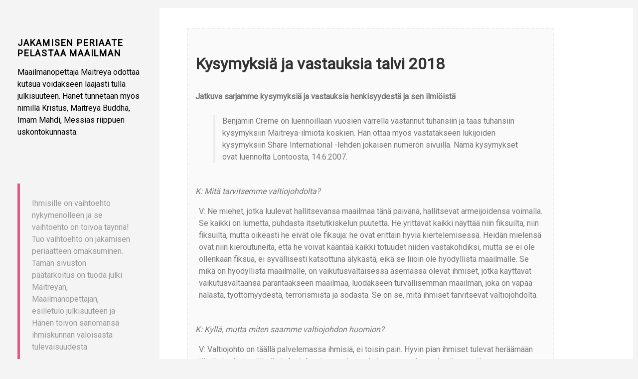

--- FILE ---
content_type: text/html; charset=utf-8
request_url: https://www.share.fi/kysymyksia-vastauksia/kysymyksia-ja-vastauksia-2018-12/
body_size: 9009
content:
<!DOCTYPE html><html class="linux-magic svg-magic" data-magic-ua="chrome" data-magic-ua-ver="144" data-magic-engine="webkit" data-magic-engine-ver="537.36"><head><style id="sirv-spin-css-reset" type="text/css"></style><style id="sirv-zoom-css-reset" type="text/css"></style><style id="sirv-core-css-reset" type="text/css"></style>
  <meta charset="utf-8">
  <meta name="description" content="Benjamin Creme on luennoillaan vuosien varrella vastannut tuhansiin ja taas tuhansiin kysymyksiin Maitreya-ilmiötä koskien. Hän ottaa myös vastatakseen lukijoiden kysymyksiin Share International -lehden jokaisen numeron sivuilla. Nämä kysymykset ovat luennolta Lontoosta, 14.6.2007.
K: Mitä tarvitsemme valtiojohdolta?
V: Ne miehet, jotka luulevat hallitsevansa maailmaa tänä päivänä, hallitsevat armeijoidensa voimalla. Se kaikki on lumetta, puhdasta itsetutkiskelun puutetta. He yrittävät kaikki näyttää niin fiksuilta, niin fiksuilta, mutta oikeasti he eivät ole fiksuja: he ovat erittäin hyviä kiertelemisessä.">
    
  <meta name="viewport" content="width=device-width, height=device-height, initial-scale=1.0, user-scalable=yes">
  <title>K &amp; V talvi 2018 | Jakamisen periaate pelastaa maailman</title>
<link rel="stylesheet" href="/css/classless-share-2021-02.css">
<link rel="stylesheet" href="/css/syntax.css">
<link rel="stylesheet" href="https://use.fontawesome.com/releases/v5.2.0/css/all.css" integrity="sha384-hWVjflwFxL6sNzntih27bfxkr27PmbbK/iSvJ+a4+0owXq79v+lsFkW54bOGbiDQ" crossorigin="anonymous">
 



</head>
<body>
  <header role="banner">
  <div class="to-navigate"><a href="#navigare">Valikkoon</a></div>
    <h1>
      <a href="https://share.fi">Jakamisen periaate pelastaa maailman</a>
    </h1>
    <aside>
        
      <p>Maailmanopettaja Maitreya odottaa kutsua voidakseen laajasti tulla julkisuuteen. Hänet tunnetaan myös nimillä Kristus, Maitreya Buddha, Imam Mahdi, Messias riippuen uskontokunnasta.</p>
    </aside>
  </header>
  <nav id="main-nav">

  <a name="navigare"></a>
    <ul class="root">
      <div class="nosto-etusivulle-alue">
			
				<div class="nosto-etusivulle-yksilo">
    <h4 class="etusivulle-otsikko">Cremen mielenkiintoinen haastattelu vuodelta 1990</h4>
    	
			<img class="etusivulle-kuva" src="https://sharefi.sirv.com/sharefi/xit-fi_1da.png?profile=ttl-1_year">
		
        <p class="etusivulle-teksti">Bruce Holms haastatteli Benjamin Cremeä Timeless Voyager -sarjassaan vuonna 1990. Kuvitettu haastattelu on nyt ladattu Youtubeen. Englanninkielinen.
        
	        <a class="etusivulle-linkki" href="https://xit.fi/1da">Klikkaa</a>
	    
        </p>
</div>
			
				<div class="nosto-etusivulle-yksilo">
    <h4 class="etusivulle-otsikko">Mestarin erityislausuma</h4>
    	
        <p class="etusivulle-teksti">Benjamin Creme sai tämän erityislausuman mentaalisen telepatian keinoin Mestariltaan 5.10.2016. ”Vaikeat ajat ovat käytännöllisesti katsoen ohi ja ihmisten tulisi luottaen odottaa sitä Uutta Aikaa, kun Maitreya tulee osoittamaan korkean Olemuksensa ja kun kaikki hyväksyvät Hänet tämän aikakauden Mestariksi.”
        
        </p>
</div>
			
		</div>
    	
		





<ul class="level-1">
  
    <li class="level-1  ">
      
        <a href="/">Etusivu</a>
      
    </li>
  
    <li class="level-1  ">
      
        <a href="/ihmeet-ja-merkit/">Ihmeet ja merkit</a>
      
    </li>
  
    <li class="level-1  ">
      
        

          <a href="/kirjallisuus/">Kirjallisuus- ja aineistoarkisto</a>

        





<ul class="level-2">
  
    <li class="level-2  ">
      
        <a href="/kirjallisuus/maailmanopettaja-kirja/">Maailmanopettaja koko ihmiskunnalle -kirja</a>
      
    </li>
  
    <li class="level-2  ">
      
        <a href="/kirjallisuus/maitreya-kirja/">Maitreya-kirja</a>
      
    </li>
  
    <li class="level-2  ">
      
        <a href="/kirjallisuus/maitreyan-kasi/">Maitreyan käsi</a>
      
    </li>
  
</ul>


      
    </li>
  
    <li class="level-1  parent">
      
        

          <a href="/kysymyksia-vastauksia/">Kysymyksiä ja vastauksia</a>

        





<ul class="level-2">
  
    <li class="level-2  ">
      
        <a href="/kysymyksia-vastauksia/antikristus-voima/">Antikristusvoima</a>
      
    </li>
  
    <li class="level-2  ">
      
        <a href="/kysymyksia-vastauksia/kysymyksia-ja-vastauksia-2012-07/">K &amp; V heinä- elokuu 2012</a>
      
    </li>
  
    <li class="level-2  ">
      
        <a href="/kysymyksia-vastauksia/kysymyksia-ja-vastauksia-2019-06/">K &amp; V kesä 2019</a>
      
    </li>
  
    <li class="level-2  ">
      
        <a href="/kysymyksia-vastauksia/kysymyksia-ja-vastauksia-2021-06/">K &amp; V kesä 2021</a>
      
    </li>
  
    <li class="level-2  ">
      
        <a href="/kysymyksia-vastauksia/kysymyksia-ja-vastauksia-2013-06/">K &amp; V kesäkuu 2013</a>
      
    </li>
  
    <li class="level-2  ">
      
        <a href="/kysymyksia-vastauksia/kysymyksia-ja-vastauksia-2021-05/">K &amp; V kevät 2021</a>
      
    </li>
  
    <li class="level-2  ">
      
        <a href="/kysymyksia-vastauksia/kysymyksia-ja-vastauksia-2018-10/">K &amp; V lokakuu 2018</a>
      
    </li>
  
    <li class="level-2  ">
      
        <a href="/kysymyksia-vastauksia/kysymyksia-ja-vastauksia-2021-08/">K &amp; V loppukesä 2021</a>
      
    </li>
  
    <li class="level-2  ">
      
        <a href="/kysymyksia-vastauksia/kysymyksia-ja-vastauksia-2012-03/">K &amp; V maaliskuu 2012</a>
      
    </li>
  
    <li class="level-2  ">
      
        <a href="/kysymyksia-vastauksia/kysymyksia-ja-vastauksia-2020-11/">K &amp; V syksy 2020</a>
      
    </li>
  
    <li class="level-2  ">
      
        <a href="/kysymyksia-vastauksia/kysymyksia-ja-vastauksia-2021-09/">K &amp; V syksy 2021</a>
      
    </li>
  
    <li class="level-2 active ">
      
        <a href="/kysymyksia-vastauksia/kysymyksia-ja-vastauksia-2018-12/">K &amp; V talvi 2018</a>
      
    </li>
  
    <li class="level-2  ">
      
        <a href="/kysymyksia-vastauksia/kysymyksia-ja-vastauksia-2021-12/">K &amp; V talvi 2021-2022</a>
      
    </li>
  
    <li class="level-2  ">
      
        <a href="/kysymyksia-vastauksia/kysymyksia-ja-vastauksia-2023-01/">K &amp; V talvi 2022-2023</a>
      
    </li>
  
    <li class="level-2  ">
      
        <a href="/kysymyksia-vastauksia/kysymyksia-ja-vastauksia-2019-03-rukouksesta/">K &amp; V: Rukouksesta</a>
      
    </li>
  
    <li class="level-2  ">
      
        <a href="/kysymyksia-vastauksia/kirje-paatoimittajalla-2015-06-toivon-viesti/">Kirje päätoimittajalle 6/2015</a>
      
    </li>
  
    <li class="level-2  ">
      
        <a href="/kysymyksia-vastauksia/kysymyksia-ja-vastauksia-lehdesta-1-2-2016/">Kysymyksiä ja vastauksia lehdestä 1-2/2016</a>
      
    </li>
  
    <li class="level-2  ">
      
        <a href="/kysymyksia-vastauksia/ukk/">Usein kysytyt kysymykset</a>
      
    </li>
  
</ul>


      
    </li>
  
    <li class="level-1  ">
      
        

          <a href="/lehdistolle/">Lehdistölle</a>

        





<ul class="level-2">
  
    <li class="level-2  ">
      
        <a href="/lehdistolle/lehdistotiedote-maitreyan-tahti-on-joulun-ihme/">Maitreyan ”tähti” on joulun ihme</a>
      
    </li>
  
    <li class="level-2  ">
      
        <a href="/lehdistolle/ufot-ovat-osa-planeetan-kehityskulun-merkkeja/">UFOt ovat osa planeetan kehityskulun merkkejä</a>
      
    </li>
  
</ul>


      
    </li>
  
    <li class="level-1  ">
      
        

          <a href="/lisatietoa/">Lisätietoa aiheistamme</a>

        





<ul class="level-2">
  
    <li class="level-2  ">
      
        <a href="/lisatietoa/aikaa-ei-ehka-olekaan-olemassa/">Aikaa ei ehkä olekaan olemassa</a>
      
    </li>
  
    <li class="level-2  ">
      
        <a href="/lisatietoa/aikamme-kuvia/">Aikamme kuvia, 10/2014</a>
      
    </li>
  
    <li class="level-2  ">
      
        <a href="/lisatietoa/aikamme-kuvia-2020-11-14-/">Aikamme kuvia, 11/2020</a>
      
    </li>
  
    <li class="level-2  ">
      
        <a href="/lisatietoa/ajan-merkit/">Ajan merkit</a>
      
    </li>
  
    <li class="level-2  ">
      
        <a href="/lisatietoa/amerikan-kohtalo-rooli/">Amerikan kohtalo ja rooli</a>
      
    </li>
  
    <li class="level-2  ">
      
        <a href="/lisatietoa/benjamin-creme/">Benjamin Creme</a>
      
    </li>
  
    <li class="level-2  ">
      
        <a href="/lisatietoa/enkelit-kuvissa/">Enkelit kuvissa</a>
      
    </li>
  
    <li class="level-2  ">
      
        <a href="/lisatietoa/maiden-saderakenne/">Eri maiden säderakenne</a>
      
    </li>
  
    <li class="level-2  ">
      
        <a href="/lisatietoa/esoteerinen-tieto-ihmisen-henkinen-historia/">Esoterismi ja esoteerinen tieto</a>
      
    </li>
  
    <li class="level-2  ">
      
        <a href="/lisatietoa/hierarkian-taistelutahto/">Hierarkian taistelutahto</a>
      
    </li>
  
    <li class="level-2  ">
      
        <a href="/lisatietoa/jakaminen-on-ratkaisu/">Jakaminen on ratkaisu</a>
      
    </li>
  
    <li class="level-2  ">
      
        <a href="/lisatietoa/kylmafuusio/">Kylmäfuusio – luonnon tapa</a>
      
    </li>
  
    <li class="level-2  ">
      
        <a href="/lisatietoa/luovuus-mozart/">Luovuus ja Mozart</a>
      
    </li>
  
    <li class="level-2  ">
      
        <a href="/lisatietoa/miten-vapautua-lumeesta-eli-tunnetason-illuusiosta/">Miten vapautua lumeesta?</a>
      
    </li>
  
    <li class="level-2  ">
      
        <a href="/lisatietoa/nasa-kuvasi-enkelin-lentavan-auringon-lahella/">NASA kuvasi enkelin</a>
      
    </li>
  
    <li class="level-2  ">
      
        <a href="/lisatietoa/onko-jumala/">Onko Jumala olemassa?</a>
      
    </li>
  
    <li class="level-2  ">
      
        <a href="/lisatietoa/hierarkian-tyohon-rahaa/">Rahaa Hierarkian työhön sunnuntaisin</a>
      
    </li>
  
    <li class="level-2  ">
      
        <a href="/lisatietoa/sai-baba/">Sai Baba</a>
      
    </li>
  
    <li class="level-2  ">
      
        <a href="/lisatietoa/seitseman-sadetta/">Seitsemän sädettä</a>
      
    </li>
  
    <li class="level-2  ">
      
        <a href="/lisatietoa/swami-premananda/">Swami Premananda</a>
      
    </li>
  
    <li class="level-2  ">
      
        <a href="/lisatietoa/tahrir-aukion-valkoinen-ratsastaja-2011/">Tahrir-aukiolla nähtiin ”Ratsastaja valkoisella ratsulla”</a>
      
    </li>
  
    <li class="level-2  ">
      
        <a href="/lisatietoa/taloudellisen-jakamisen-perusperiaatteet/">Taloudellisen jakamisen perusperiaatteet</a>
      
    </li>
  
    <li class="level-2  ">
      
        <a href="/lisatietoa/miksi-talouden-pitaisi-vain-aikuistua-eika-enaa-kasvaa/">Talouden pitäisi aikuistua</a>
      
    </li>
  
    <li class="level-2  ">
      
        <a href="/lisatietoa/viljapeltokuviot/">Viljapeltokuviot</a>
      
    </li>
  
    <li class="level-2  ">
      
        <a href="/lisatietoa/2011-mestarin-nakokulmasta/">Vuosi 2011 Mestarin artikkeleiden kautta tarkasteltuna</a>
      
    </li>
  
</ul>


      
    </li>
  
    <li class="level-1  ">
      
        

          <a href="/maitreya/">Maitreya</a>

        





<ul class="level-2">
  
    <li class="level-2  ">
      
        <a href="/maitreya/maitreyan-kohtaamisia/">Kohtaamisia Maitreyan kanssa</a>
      
    </li>
  
    <li class="level-2  ">
      
        <a href="/maitreya/kristus/">Kristus</a>
      
    </li>
  
    <li class="level-2  ">
      
        <a href="/maitreya/maitreya-ja-jeesus-kristus/">Maitreya ja Jeesus Kristus</a>
      
    </li>
  
    <li class="level-2  ">
      
        <a href="/maitreya/maitreya-muut-opettajat/">Maitreya ja muut opettajat</a>
      
    </li>
  
    <li class="level-2  ">
      
        <a href="/maitreya/maitreya-televisiossa/">Maitreya televisiossa</a>
      
    </li>
  
    <li class="level-2  ">
      
        

          <a href="/maitreya/maitreyan-aktivoima-vesi-eli-parantava-vesi-ja-valon-tiede/">Maitreyan aktivoima vesi</a>

        





<ul class="level-3">
  
    <li class="level-3  ">
      
        <a href="/maitreya/liverpoolin-parantava-lahde-maitreyan-aktivoima-vesi/">Maitreyan aktivoima vesi löytyi</a>
      
    </li>
  
</ul>


      
    </li>
  
    <li class="level-2  ">
      
        <a href="/maitreya/maitreyan-julkiset-esiintymiset/">Maitreyan julkiset esiintymiset</a>
      
    </li>
  
    <li class="level-2  ">
      
        <a href="/maitreya/maitreyan-kasi/">Maitreyan käsi</a>
      
    </li>
  
    <li class="level-2  ">
      
        

          <a href="/maitreya/maitreyan-viestit/">Maitreyan viestit</a>

        





<ul class="level-3">
  
    <li class="level-3  ">
      
        <a href="/maitreya/maitreyan-viestit/maitreyan-viesteja-kokoelma/">Kokoelma: Maitreyan viestien sanomaa</a>
      
    </li>
  
    <li class="level-3  ">
      
        <a href="/maitreya/maitreyan-viestit/maitreyan-viesti-2016-03-31/">Maitreyan viesti 31.3.2016</a>
      
    </li>
  
    <li class="level-3  ">
      
        <a href="/maitreya/maitreyan-viestit/maitreyan-viesti-2014-10-07/">Maitreyan viesti 7.10.2014</a>
      
    </li>
  
</ul>


      
    </li>
  
    <li class="level-2  ">
      
        <a href="/maitreya/maitreyan-tahti/">Maitreyan ”tähti”</a>
      
    </li>
  
</ul>


      
    </li>
  
    <li class="level-1  ">
      
        

          <a href="/mestari/">Mestari</a>

        





<ul class="level-2">
  
    <li class="level-2  ">
      
        <a href="/mestari/yksittaisia-mestareita-rakoczi-morya-ja-koot-hoomi-kuthumi/">3 Mestaria</a>
      
    </li>
  
    <li class="level-2  ">
      
        <a href="/mestari/mestari-d-k/">Mestari D.K.</a>
      
    </li>
  
    <li class="level-2  ">
      
        <a href="/mestari/mestari-jeesus/">Mestari Jeesus</a>
      
    </li>
  
    <li class="level-2  ">
      
        <a href="/mestari/mestari-jeesus-ii/">Mestari Jeesus II</a>
      
    </li>
  
    <li class="level-2  ">
      
        <a href="/mestarin-sanoin/">Mestarin sanoin -arkisto</a>
      
    </li>
  
    <li class="level-2  ">
      
        <a href="/mestari/mestari-morya-jupiter/">Mestarit Morya ja Jupiter</a>
      
    </li>
  
</ul>


      
    </li>
  
    <li class="level-1  ">
      
        

          <a href="/transmissio-meditaatio/">Transmissio-meditaatio</a>

        





<ul class="level-2">
  
    <li class="level-2  ">
      
        <a href="/transmissio-meditaatio/esittely/">Esittely</a>
      
    </li>
  
    <li class="level-2  ">
      
        <a href="/transmissio-meditaatio/kaukoryhma-osallistu-kotoa-transmissioon/">Etäosallistuminen Transmissio-meditaatioon</a>
      
    </li>
  
    <li class="level-2  ">
      
        <a href="/transmissio-meditaatio/meditaatio-uudelle-ajalle/">Meditaatio uudelle ajalle</a>
      
    </li>
  
    <li class="level-2  ">
      
        <a href="/transmissio-meditaatio/suuri-avuksikutsu/">Suuri avuksikutsu</a>
      
    </li>
  
    <li class="level-2  ">
      
        <a href="/transmissio-meditaatio/ryhmat/">Transmissio-meditaatioryhmät</a>
      
    </li>
  
    <li class="level-2  ">
      
        <a href="/transmissio-meditaatio/visualisointiehdotus/">Visualisointiehdotus</a>
      
    </li>
  
</ul>


      
    </li>
  
    <li class="level-1  ">
      
        <a href="/uutiset/">Uutiset</a>
      
    </li>
  
    <li class="level-1  ">
      
        <a href="/videoita/">Videoita</a>
      
    </li>
  
</ul>


		<p style="background-image: linear-gradient(-100deg, rgba(255, 255, 255, 0), grey 85%, rgba(255, 255, 255, 0));">Uusimmat &amp; nostot</p>
		





<ul class="level-1">
  
    <li class="level-1  ">
      
        <a href="/lisatietoa/amerikan-kohtalo-rooli/">Amerikan kohtalo ja rooli</a>
      
    </li>
  
    <li class="level-1  ">
      
        <a href="/ihmeet-ja-merkit/intialainen-tytto-itkee-kivia/">Intialainen tyttö itkee pieniä kiviä</a>
      
    </li>
  
    <li class="level-1  ">
      
        <a href="/lisatietoa/jakaminen-on-ratkaisu/">Jakaminen on ratkaisu</a>
      
    </li>
  
    <li class="level-1  ">
      
        <a href="/kysymyksia-vastauksia/kysymyksia-ja-vastauksia-2021-08/">K &amp; V loppukesä 2021</a>
      
    </li>
  
    <li class="level-1  ">
      
        <a href="/kysymyksia-vastauksia/kysymyksia-ja-vastauksia-2023-01/">K &amp; V talvi 2022-2023</a>
      
    </li>
  
    <li class="level-1  ">
      
        <a href="/kysymyksia-vastauksia/kysymyksia-ja-vastauksia-2019-03-rukouksesta/">K &amp; V: Rukouksesta</a>
      
    </li>
  
    <li class="level-1  ">
      
        <a href="/maitreya/maitreyan-viestit/maitreyan-viesteja-kokoelma/">Kokoelma: Maitreyan viestien sanomaa</a>
      
    </li>
  
    <li class="level-1  ">
      
        <a href="/maitreya/maitreyan-kohtaamisia/kutoja/">Kutoja luennolta</a>
      
    </li>
  
    <li class="level-1  ">
      
        <a href="/lisatietoa/luovuus-mozart/">Luovuus ja Mozart</a>
      
    </li>
  
    <li class="level-1  ">
      
        <a href="/kirjallisuus/maailmanopettaja-kirja/">Maailmanopettaja koko ihmiskunnalle -kirja</a>
      
    </li>
  
    <li class="level-1  ">
      
        <a href="/mestari/mestari-jeesus/">Mestari Jeesus</a>
      
    </li>
  
    <li class="level-1  ">
      
        <a href="/mestarin-sanoin/2022-10-jumalan-edusmies/">Mestarin sanoin 10/2022: Jumalan edusmies</a>
      
    </li>
  
    <li class="level-1  ">
      
        <a href="/mestarin-sanoin/2022-11-tulevaisuuden-valmistelu/">Mestarin sanoin 11/2022: Tulevaisuuden valmistelu</a>
      
    </li>
  
    <li class="level-1  ">
      
        <a href="/mestarin-sanoin/2022-12-pimeyden-loppu/">Mestarin sanoin 12/2022: Pimeyden loppu</a>
      
    </li>
  
    <li class="level-1  ">
      
        <a href="/lisatietoa/miksi-talouden-pitaisi-vain-aikuistua-eika-enaa-kasvaa/">Miksi talouden pitäisi vain aikuistua eikä enää kasvaa?</a>
      
    </li>
  
    <li class="level-1  ">
      
        <a href="/uutiset/oppi-avataaroista-baileyn-mukaan/">Oppi avataaroista</a>
      
    </li>
  
    <li class="level-1  ">
      
        <a href="/uutiset/paavin-puhe-2018-12-24/">Paavi peräänkuuluttaa elämisen yksikertaistamista</a>
      
    </li>
  
    <li class="level-1  ">
      
        <a href="/maitreya/maitreyan-kohtaamisia/synergiaa/">Synergiaa</a>
      
    </li>
  
    <li class="level-1  ">
      
        <a href="/lisatietoa/taloudellisen-jakamisen-perusperiaatteet/">Taloudellisen jakamisen perusperiaatteet</a>
      
    </li>
  
    <li class="level-1  ">
      
        <a href="/ihmeet-ja-merkit/beirutin-st-dimitrijan-kirkko-sailyi-rajahdyksessa/">Toivon merkki – Alttari säilyi Beirutin elokuun räjähdyksestä</a>
      
    </li>
  
    <li class="level-1  ">
      
        <a href="/maitreya/maitreyan-kohtaamisia/tuplakohtaaminen-lontoossa/">Tuplakohtaaminen Lontoossa</a>
      
    </li>
  
    <li class="level-1  ">
      
        <a href="/maitreya/maitreyan-kohtaamisia/uusintavierailu/">Uusintavierailu</a>
      
    </li>
  
    <li class="level-1  ">
      
        <a href="/uutiset/tilanne-kriisi-2020-kommentti/">Yhdessä</a>
      
    </li>
  
</ul>


		<p style="background-image: linear-gradient(-100deg, rgba(255, 255, 255, 0), grey 85%, rgba(255, 255, 255, 0));">Muuta</p>
		





<ul class="level-1">
  
    <li class="level-1  ">
      
        <a href="/aihealueet/">Aihealueet</a>
      
    </li>
  
    <li class="level-1  ">
      
        <a href="/haku/">Sisältöhaku</a>
      
    </li>
  
    <li class="level-1  ">
      
        <a href="/haloo/ota-yhteytta/">Yhteydenottolomake</a>
      
    </li>
  
    <li class="level-1  ">
      
        <a href="/laillisuusasiat/tietosuoja/">Tietosuoja</a>
      
    </li>
  
</ul>



		

    </ul>
</nav>

  <main>
  <p id="ihanylos"><a name="ihanylos"></a></p>
  


<script type="application/ld+json">
{
  "@context" : "http://schema.org",
  "@type" : "Article",
  "name" : "K \u0026 V talvi 2018",
  "headline" : "Kysymyksiä ja vastauksia talvi 2018",
  "author" : {
    "@type" : "Person",
    "name" : "Benjamin Cremen"
  },
  "datePublished" : "2018-12-04",
  "backstory" : [ "Benjamin Creme käytti 40 vuotta levittääkseen tietoa Maitreya Maailmanopettajan ja Viisauden Mestareiden ilmestymisestä nykymaailmaan. Tänä aikana hän vastasi kysymyksiin, jotka kattoivat laajan aihepiirin. Tässä jaksossa hyödynnämme tätä lähdettä" ],
  "articleBody" : "Benjamin Creme on luennoillaan vuosien varrella vastannut tuhansiin ja taas tuhansiin kysymyksiin Maitreya-ilmiötä koskien. Hän ottaa myös vastatakseen lukijoiden kysymyksiin Share International -lehden jokaisen numeron sivuilla. Nämä kysymykset ovat luennolta Lontoosta, 14.6.2007.\nK: Mitä tarvitsemme valtiojohdolta?\nV: Ne miehet, jotka luulevat hallitsevansa maailmaa tänä päivänä, hallitsevat armeijoidensa voimalla. Se kaikki on lumetta, puhdasta itsetutkiskelun puutetta. He yrittävät kaikki näyttää niin fiksuilta, niin fiksuilta, mutta oikeasti he eivät ole fiksuja: he ovat erittäin hyviä kiertelemisessä. Heidän mielensä ovat niin kieroutuneita, että he voivat kääntää kaikki totuudet niiden vastakohdiksi, mutta se ei ole ollenkaan fiksua, ei syvällisesti katsottuna älykästä, eikä se liioin ole hyödyllistä maailmalle. Se mikä on hyödyllistä maailmalle, on vaikutusvaltaisessa asemassa olevat ihmiset, jotka käyttävät vaikutusvaltaansa parantaakseen maailmaa, luodakseen turvallisemman maailman, joka on vapaa nälästä, työttömyydestä, terrorismista ja sodasta. Se on se, mitä ihmiset tarvitsevat valtiojohdolta.\nK: Kyllä, mutta miten saamme valtiojohdon huomion?\nV: Valtiojohto on täällä palvelemassa ihmisiä, ei toisin päin. Hyvin pian ihmiset tulevat heräämään tämän tosiasian äärelle ja he tulevat marssimaan ja taas marssimaan ja siten vaatimaan oikeudenmukaisuutta maailmaan. Voimaantunut ja sivistynyt yleinen mielipide tulee olemaan se, mikä pelastaa maailman. Tuo sivistys tulee Maitreyalta, ja niitä keinoja toimia, jotka ihmiskunta voi oppia, on alettu jo hyödyntää. Ihmiset osallistuvat mielenosoituksiin, sillä se on heille eräs heidän voimansa osoittamisen keino. Tärkeintä on, että aate on yksinkertainen: tuo aate on vapaus, oikeudenmukaisuus ja jakaminen. Tärkeää ei ole valaiden, tai kettujen, tai tämän tai tuon kasvin tai eläimen pelastaminen, vaan tärkeää on maailman tarpeiden tunnistaminen yksinkertaisin sanakääntein.\nToim.huom. tätä julkaistaessa on juuri saatu konkreettinen osoitus mielenosoitusten voimasta, kun Ranskan keltaliivit saivat hallituksensa siirtämään epäsuosittua polttoaineen hinnan korotusta. Lähde: https:\/\/yle.fi\/uutiset\/3-10539951\nK: Mikä on oikeudenmukaisuuden ja rauhan välinen yhteys?\nV: Rauha on ennen kaikkea se mitä tarvitsemme, sillä ilman rauhaa maailmalla ei ole tulevaisuutta. Ja se mitä tarvitsemme rauhaa varten on ennen kaikkea oikeudenmukaisuus. Ilman oikeudenmukaisuutta rauhaa ei koskaan tule olemaan. Jos asuu kahdessa kolmasosasta maailmaa – ei siis teollisuusmaissa tai G7-maissa – ei luultavasti tunnu siltä, että eläisi oikeudenmukaisessa maailmassa. Kaksi kolmasosaa maailman ihmisistä ei nauti minkäänasteisesta oikeudenmukaisuudesta. Oikeudenmukaisuutta ei löydy kuin sille pienelle osalle ihmisiä, jotka muodostavat G7-maat ja jotka luulevat, että maailma kuuluu heille. Mutta ihmiset kautta maailman tulevat näyttämään heille, ettei se kuulu heille: maailma kuuluu meille kaikille, ja kaikille meille yhtäläisesti. En tarkoita sitä, että kaikki maailmassa täytyy jakaa tasapuolisesti, mutta ihmisten tarpeisiin nähden kylläkin.\nK: Mitä mieltä olette pakolaiskriisistä?\nV: Jos luulemme, että voimme toimia kuten olemme toimineet tähänkin asti, sillä aikaa kun ihmisiä saapuu Afrikasta ja yrittää päästä maihin Maltalla tai Espanjassa tai Italiassa, ja heidät jätetään hukkumaan Maltan satamien ulkopuolelle, niin meidän täytyy harkita uudelleen ajattelutapaamme. Me emme voi puoltaa tuollaista epäinhimillisyyttä. Epäinhimillisyys johtaa epäinhimillisyyteen, ja jos voi sallia yhdenlaista epäinhimillisyyttä, kykenee lopulta sallimaan kaikenlaista epäinhimillisyyttä – niin terrorismia kuin sotaakin – ja päätyy George Bushin ja Tony Blairin kaltaiseksi. Joksikin jolla ei ole omaatuntoa tai käsitystä omasta typeryydestään ja ihmiseksi, joka on kyvytön rehellisyyteen itsensä kanssa.\nK: Suurin osa poliitikoista on korruptoituneita. Eli mikä on ratkaisu?\nV: Me tarvitsemme rehellisyyttä politiikassa ja vain uudessa politiikassa tulee olemaan rehellisyyttä, johtuen siitä työstä, jota Mestarit ovat tehneet heidän keskuksistaan käsin vuodesta 1975 asti. He ovat työskennelleet sellaisten ihmisten kanssa, joilla on vakaumusta, sellaisten ihmisten kanssa, jotka ovat täydellisen rehellisiä, ja joita ajaa yksi ajatus: palvella maailmaa parhaan kykynsä mukaan. Mestarit ovat opettaneet heille erilaiset keinot ja lähestymistavat lukuisiin ongelmiin, jotka tulevat esille tulevana aikakautena. Julkitulon päivän jälkeen heidät valitaan valta-asemiin, johtuen heidän puhtaasta epäitsekkyydestään, heidän ilmeisestä älykkyydestään ja oikeasta tavasta ajatella, ja näin tulee täysin uusi vaihe saamaan alkunsa ja ihmiskunta itse tulee saamaan sen aikaan.\nMaitreya on sanonut: “Minä olen vain suunnitelman arkkitehti, te olette totuuden temppelin halukkaat rakentajat.” Totuuden temppeli on uusi sivilisaatio. Tuo sivilisaatio tulee olemaan jotain niin uskomatonta, ettemme pysty sitä kuvittelemaan. Siihen vaaditaan vain sen periaatteen hyväksyntää, että olemme yhtä, että ihmiskunta on yhtä, ja että siitä syystä maailman luonnonvarojen jakaminen on luonnollista perheen kesken. Sillä niin perheen parissa toimitaan – kaikki mitä perhe saa jaetaan. Ihmiskunta on perhe ja sen tulisi toimia samalla tavalla. Näin tulee Maitreya opettamaan.\nK: Ihmiset kaikkialla ovat pelokkaita. Olemmeko todella valmiita Maitreyalle ja Mestareille? Mistä sen voi tietää?\nV: Miljoonat ihmiset ovat valmiita tätä varten. Ihmiskunta ei ole koskaan ollut näin valmis. Ihmiskunta on kauhun kangistama, kun se katsoo tulevaisuuttaan kohti. Jokainen kerta kun Iranista, Pohjois-Koreasta tai jopa Irakista puhutaan, aiheuttaa se ympäri maailman kylmiä väreitä miljoonissa ihmisissä, jotka ovat pelon ja sen seuraamuksen, eli stressin kuormittamia. He kaikki elävät stressin keskellä, eivätkä ihmiset halua sitä enää, mutta he eivät myöskään tiedä kuinka päästä eroon siitä. Nuo ihmiset eivät enää katso televisiota tai lue sanomalehtiä, koska he eivät kestä huonoja uutisia. He näkevät vain huonot uutiset, aivan kuin sen kuukauden aikana ei olisi muuta tapahtunutkaan, kuin huonoja asioita. He näkevät vain huonoja uutisia, sillä juuri sitä televisiosta tulee ja juuri siitä sanomalehdissä kirjoitetaan, ja se on juuri se, mikä myy lehtiä. Kaikki sensaatiomainen myy ja juuri siitä joka puolella maailmaa uutisoidaan.\nMutta samaan aikaan Mestarit näkevät maailman ja kaikki ne liikkeet, suuntaukset ja trendit, jotka ovat päinvastaisia. He näkevät sen energian, jota Maitreya ja Mestarit maailmaan suuntaavat, täyttävän kaikki tasot ja He näkevät ennen kaikkea sen energian, joka on lähtöisin suurelta Avataaralta, valtavalta kosmiselta Olennolta, joka ylivalaisee Maitreyaa, hyvin samankaltaisella tavalla, kuin Maitreya ylivalaisi Jeesusta Palestiinassa.\nKun Maitreya ylivalaisee minua, ylivalaisee Häntä Itseään samanaikaisesti Rauhan tai Tasapainon Henki, ja tuo Olento työskentelee Toiminnan ja Reaktion Lain kanssa, jotka ovat vastakkaisia ja yhtäläisiä. Hänen työnsä seurausta on muuttaa maailmalla vallitseva väkivalta, viha, eripura ja epäharmonia niiden vastakohdaksi niin, että voimme astua aikakauteen, joka koostuu levollisuudesta, harmoniasta sekä mentaalisesta ja fyysisestä tasapainosta, niiden vaikutuksen vastatessa tarkkana vastakohtana sitä väkivaltaa, vihaa ja eripuraa, joka nyt on vallalla. Kukaan ei tiedä, että tällaista on tapahtumaisillaan. Kaikki vain näkevät tämän eripuran ja epäharmonian, ja ovat siitä syystä peloissaan. Pelolle ei ole mitään tarvetta, kaikki on kääntymässä oikein päin.\nTästä eteenpäin pyörä kääntyy, on jo kääntynytkin, ja tulee edelleen kääntymään, kunnes kuona on ravisteltu irti nykyhetkestä, kunnes ihmiskunta ensimmäistä kertaa kunnolla avaa silmänsä näkemään näiden naurettavien valtionpäämiesten lumeet ja illuusiot. Heidän jotka luulevat voivansa hallita maailmaa, ja jotka luulevat, että se kuuluu heille. Se on menneisyyttä, se on Kalojen aikakautta. Tulevaisuus tulee olemaan etenkin siellä mistä tämän päivän nuoret löytää, ja nuoria tulisikin kohdella hellävaroen, lempeästi ja antaa heidän löytää omat paikkansa, ja antaa heidän näyttää vanhemmille ihmisille miten elää ja mitä maailmassa tarvitaan.\n",
  "speakable": [ "#article-headline", "#article-body"],
  "relatedLink" : "https://www.share.fi/kysymyksia-vastauksia/",
  "url": "https:\/\/share.fi\/kysymyksia-vastauksia\/kysymyksia-ja-vastauksia-2018-12\/"

}
</script>



<article>


	<div class="masterarticle">
	<h1>Kysymyksiä ja vastauksia talvi 2018</h1>
	<h4 id="article-headline">Jatkuva sarjamme kysymyksiä ja vastauksia henkisyydestä ja sen ilmiöistä</h4>

	<div id="article-body"><p class="alustus">Benjamin Creme on luennoillaan vuosien varrella vastannut tuhansiin ja taas tuhansiin kysymyksiin Maitreya-ilmiötä koskien. Hän ottaa myös vastatakseen lukijoiden kysymyksiin Share International -lehden jokaisen numeron sivuilla. Nämä kysymykset ovat luennolta Lontoosta, 14.6.2007.</p>
<div class="qna">
<p class="qna-q">K: Mitä tarvitsemme valtiojohdolta?</p>
<p>V: Ne miehet, jotka luulevat hallitsevansa maailmaa tänä päivänä, hallitsevat armeijoidensa voimalla. Se kaikki on lumetta, puhdasta itsetutkiskelun puutetta. He yrittävät kaikki näyttää niin fiksuilta, niin fiksuilta, mutta oikeasti he eivät ole fiksuja: he ovat erittäin hyviä kiertelemisessä. Heidän mielensä ovat niin kieroutuneita, että he voivat kääntää kaikki totuudet niiden vastakohdiksi, mutta se ei ole ollenkaan fiksua, ei syvällisesti katsottuna älykästä, eikä se liioin ole hyödyllistä maailmalle. Se mikä on hyödyllistä maailmalle, on vaikutusvaltaisessa asemassa olevat ihmiset, jotka käyttävät vaikutusvaltaansa parantaakseen maailmaa, luodakseen turvallisemman maailman, joka on vapaa nälästä, työttömyydestä, terrorismista ja sodasta. Se on se, mitä ihmiset tarvitsevat valtiojohdolta.</p>
<p class="qna-q">K: Kyllä, mutta miten saamme valtiojohdon huomion?</p>
<p>V: Valtiojohto on täällä palvelemassa ihmisiä, ei toisin päin. Hyvin pian ihmiset tulevat heräämään tämän tosiasian äärelle ja he tulevat marssimaan ja taas marssimaan ja siten vaatimaan oikeudenmukaisuutta maailmaan. Voimaantunut ja sivistynyt yleinen mielipide tulee olemaan se, mikä pelastaa maailman. Tuo sivistys tulee Maitreyalta, ja niitä keinoja toimia, jotka ihmiskunta voi oppia, on alettu jo hyödyntää. Ihmiset osallistuvat mielenosoituksiin, sillä se on heille eräs heidän voimansa osoittamisen keino. Tärkeintä on, että aate on yksinkertainen: tuo aate on vapaus, oikeudenmukaisuus ja jakaminen. Tärkeää ei ole valaiden, tai kettujen, tai tämän tai tuon kasvin tai eläimen pelastaminen, vaan tärkeää on maailman tarpeiden tunnistaminen yksinkertaisin sanakääntein.<br><em><span style="font-size:smaller;">Toim.huom. tätä julkaistaessa on juuri saatu konkreettinen osoitus mielenosoitusten voimasta, kun Ranskan keltaliivit saivat hallituksensa siirtämään epäsuosittua polttoaineen hinnan korotusta. Lähde: <a href="//yle.fi/uutiset/3-10539951" rel="nofollow noopener" target="_blank">https://yle.fi/uutiset/3-10539951</a></span></em></p>
<p class="qna-q">K: Mikä on oikeudenmukaisuuden ja rauhan välinen yhteys?</p>
<p>V: Rauha on ennen kaikkea se mitä tarvitsemme, sillä ilman rauhaa maailmalla ei ole tulevaisuutta. Ja se mitä tarvitsemme rauhaa varten on ennen kaikkea oikeudenmukaisuus. Ilman oikeudenmukaisuutta rauhaa ei koskaan tule olemaan. Jos asuu kahdessa kolmasosasta maailmaa – ei siis teollisuusmaissa tai G7-maissa – ei luultavasti tunnu siltä, että eläisi oikeudenmukaisessa maailmassa. Kaksi kolmasosaa maailman ihmisistä ei nauti minkäänasteisesta oikeudenmukaisuudesta. Oikeudenmukaisuutta ei löydy kuin sille pienelle osalle ihmisiä, jotka muodostavat G7-maat ja jotka luulevat, että maailma kuuluu heille. Mutta ihmiset kautta maailman tulevat näyttämään heille, ettei se kuulu heille: maailma kuuluu meille kaikille, ja kaikille meille yhtäläisesti. En tarkoita sitä, että kaikki maailmassa täytyy jakaa tasapuolisesti, mutta ihmisten tarpeisiin nähden kylläkin.</p>
<p class="qna-q">K: Mitä mieltä olette pakolaiskriisistä?</p>
<p>V: Jos luulemme, että voimme toimia kuten olemme toimineet tähänkin asti, sillä aikaa kun ihmisiä saapuu Afrikasta ja yrittää päästä maihin Maltalla tai Espanjassa tai Italiassa, ja heidät jätetään hukkumaan Maltan satamien ulkopuolelle, niin meidän täytyy harkita uudelleen ajattelutapaamme. Me emme voi puoltaa tuollaista epäinhimillisyyttä. Epäinhimillisyys johtaa epäinhimillisyyteen, ja jos voi sallia yhdenlaista epäinhimillisyyttä, kykenee lopulta sallimaan kaikenlaista epäinhimillisyyttä – niin terrorismia kuin sotaakin – ja päätyy George Bushin ja Tony Blairin kaltaiseksi. Joksikin jolla ei ole omaatuntoa tai käsitystä omasta typeryydestään ja ihmiseksi, joka on kyvytön rehellisyyteen itsensä kanssa.</p>
<p class="qna-q">K: Suurin osa poliitikoista on korruptoituneita. Eli mikä on ratkaisu?</p>
<p>V: Me tarvitsemme rehellisyyttä politiikassa ja vain uudessa politiikassa tulee olemaan rehellisyyttä, johtuen siitä työstä, jota Mestarit ovat tehneet heidän keskuksistaan käsin vuodesta 1975 asti. He ovat työskennelleet sellaisten ihmisten kanssa, joilla on vakaumusta, sellaisten ihmisten kanssa, jotka ovat täydellisen rehellisiä, ja joita ajaa yksi ajatus: palvella maailmaa parhaan kykynsä mukaan. Mestarit ovat opettaneet heille erilaiset keinot ja lähestymistavat lukuisiin ongelmiin, jotka tulevat esille tulevana aikakautena. Julkitulon päivän jälkeen heidät valitaan valta-asemiin, johtuen heidän puhtaasta epäitsekkyydestään, heidän ilmeisestä älykkyydestään ja oikeasta tavasta ajatella, ja näin tulee täysin uusi vaihe saamaan alkunsa ja ihmiskunta itse tulee saamaan sen aikaan.</p>
<p>Maitreya on sanonut: “Minä olen vain suunnitelman arkkitehti, te olette totuuden temppelin halukkaat rakentajat.” Totuuden temppeli on uusi sivilisaatio. Tuo sivilisaatio tulee olemaan jotain niin uskomatonta, ettemme pysty sitä kuvittelemaan. Siihen vaaditaan vain sen periaatteen hyväksyntää, että olemme yhtä, että ihmiskunta on yhtä, ja että siitä syystä maailman luonnonvarojen jakaminen on luonnollista perheen kesken. Sillä niin perheen parissa toimitaan – kaikki mitä perhe saa jaetaan. Ihmiskunta on perhe ja sen tulisi toimia samalla tavalla. Näin tulee Maitreya opettamaan.</p>
<p class="qna-q">K: Ihmiset kaikkialla ovat pelokkaita. Olemmeko todella valmiita Maitreyalle ja Mestareille? Mistä sen voi tietää?</p>
<p>V: Miljoonat ihmiset ovat valmiita tätä varten. Ihmiskunta ei ole koskaan ollut näin valmis. Ihmiskunta on kauhun kangistama, kun se katsoo tulevaisuuttaan kohti. Jokainen kerta kun Iranista, Pohjois-Koreasta tai jopa Irakista puhutaan, aiheuttaa se  ympäri maailman kylmiä väreitä miljoonissa ihmisissä, jotka ovat pelon ja sen seuraamuksen, eli stressin kuormittamia. He kaikki elävät stressin keskellä, eivätkä ihmiset halua sitä enää, mutta he eivät myöskään tiedä kuinka päästä eroon siitä. Nuo ihmiset eivät enää katso televisiota tai lue sanomalehtiä, koska he eivät kestä huonoja uutisia. He näkevät vain huonot uutiset, aivan kuin sen kuukauden aikana ei olisi muuta tapahtunutkaan, kuin huonoja asioita. He näkevät vain huonoja uutisia, sillä juuri sitä televisiosta tulee ja juuri siitä sanomalehdissä kirjoitetaan, ja se on juuri se, mikä myy lehtiä. Kaikki sensaatiomainen myy ja juuri siitä joka puolella maailmaa uutisoidaan.</p>
<p>Mutta samaan aikaan Mestarit näkevät maailman ja kaikki ne liikkeet, suuntaukset ja trendit, jotka ovat päinvastaisia. He näkevät sen energian, jota Maitreya ja Mestarit maailmaan suuntaavat, täyttävän kaikki tasot ja He näkevät ennen kaikkea sen energian, joka on lähtöisin suurelta Avataaralta, valtavalta kosmiselta Olennolta, joka ylivalaisee Maitreyaa, hyvin samankaltaisella tavalla, kuin Maitreya ylivalaisi Jeesusta Palestiinassa.</p>
<p>Kun Maitreya ylivalaisee minua, ylivalaisee Häntä Itseään samanaikaisesti Rauhan tai Tasapainon Henki, ja tuo Olento työskentelee Toiminnan ja Reaktion Lain kanssa, jotka ovat vastakkaisia ja yhtäläisiä. Hänen työnsä seurausta on muuttaa maailmalla vallitseva väkivalta, viha, eripura ja epäharmonia niiden vastakohdaksi niin, että voimme astua aikakauteen, joka  koostuu levollisuudesta, harmoniasta sekä mentaalisesta ja fyysisestä tasapainosta, niiden vaikutuksen vastatessa tarkkana vastakohtana sitä väkivaltaa, vihaa ja eripuraa, joka nyt on vallalla. Kukaan ei tiedä, että tällaista on tapahtumaisillaan. Kaikki vain näkevät tämän eripuran ja epäharmonian, ja ovat siitä syystä peloissaan. Pelolle ei ole mitään tarvetta, kaikki on kääntymässä oikein päin.</p>
<p>Tästä eteenpäin pyörä kääntyy, on jo kääntynytkin, ja tulee edelleen kääntymään, kunnes kuona on ravisteltu irti nykyhetkestä, kunnes ihmiskunta ensimmäistä kertaa kunnolla avaa silmänsä näkemään näiden naurettavien valtionpäämiesten lumeet ja illuusiot. Heidän jotka luulevat voivansa hallita maailmaa, ja jotka luulevat, että se kuuluu heille. Se on menneisyyttä, se on Kalojen aikakautta. Tulevaisuus tulee olemaan etenkin siellä mistä tämän päivän nuoret löytää, ja nuoria tulisikin kohdella hellävaroen, lempeästi ja antaa heidän löytää omat paikkansa, ja antaa heidän näyttää vanhemmille ihmisille miten elää ja mitä maailmassa tarvitaan.</p>
</div></div>
	<p class="mastersource">Lähde: Share International -lehti.</p>


	<div class="nosto">
	<p>Benjamin Creme käytti 40 vuotta elämästään levittääkseen tietoa Maitreya Maailmanopettajan ja Viisauden Mestareiden ilmestymisestä nykymaailmaan. Tänä aikana hän vastasi kysymyksiin, jotka kattoivat laajan aihepiirin. Tässä jaksossa hyödynnämme tätä lähdettä.</p>
	<hr style="margin: 20px 20%;">
	
	</div>
	</div> 







<div id="masterarticles-include-footer">
<h3>Lisäaiheita</h3>
<p><a title="Mestari D.K. (Djwhal Khul)" href="/mestari/mestari-d-k/" target="self">Kuka on Mestari D.K.?</a></p>
<p><a title="Mestareiden Mestari on Maailmanopettaja" href="/maitreya" target="self">Kuka on Mestareiden Mestari, eli Maailmanopettaja Maitreya?</a></p>
<p><a title="Yksittäisiä Mestareita: Rakoczi, Morya ja Koot Hoomi (Kuthumi)" href="/mestari/yksittaisia-mestareita-rakoczi-morya-ja-koot-hoomi-kuthumi/" target="self">Keitä ovat Rakoczi, Morya ja Koot Hoomi (Kuthumi)?</a></p>
<p><a title="Yksittäisiä Mestareita: Rakoczi, Morya ja Koot Hoomi (Kuthumi)" href="/mestarin-sanoin/" target="self">Mestarin sanoin -artikkeliarkisto</a></p>



</div>


<div id="global-include-footer-extra">
<p style="display:none;"><a title="Liity mukaan" href="//xit.fi/sharelistalle" target="_blank" rel="noopener nofollow">Liity mukaan Share infolistalle</a></p>
<p>Sivusto on uusittu ja jotkin alasivut ovat vielä työn alla ...</p>
</div>
</article>


  <p class="takaisinylos"><a href="#ihanylos">Sivun alkuun</a></p>
  </main>
  <aside>
    
      <blockquote><p>Ihmisille on vaihtoehto nykymenolleen ja se vaihtoehto on toivoa täynnä! Tuo vaihtoehto on jakamisen periaatteen omaksuminen. Tämän sivuston päätarkoitus on tuoda julki Maitreyan, Maailmanopettajan, esilletulo julkisuuteen ja Hänen toivon sanomansa ihmiskunnan valoisasta tulevaisuudesta.</p></blockquote>
  <p style="font-style: italic; font-size:small; margin-left:12%;">– – –</p>
    

  </aside>
  <footer role="contentinfo">
    
      <p class="footer-copyright">(c) share.fi 2003–2024</p>

    
  </footer>


<script defer src="https://static.cloudflareinsights.com/beacon.min.js/vcd15cbe7772f49c399c6a5babf22c1241717689176015" integrity="sha512-ZpsOmlRQV6y907TI0dKBHq9Md29nnaEIPlkf84rnaERnq6zvWvPUqr2ft8M1aS28oN72PdrCzSjY4U6VaAw1EQ==" data-cf-beacon='{"version":"2024.11.0","token":"cd49038e42cc4da8a60bc4ab593c79bd","r":1,"server_timing":{"name":{"cfCacheStatus":true,"cfEdge":true,"cfExtPri":true,"cfL4":true,"cfOrigin":true,"cfSpeedBrain":true},"location_startswith":null}}' crossorigin="anonymous"></script>
</body></html>

--- FILE ---
content_type: text/css; charset=UTF-8
request_url: https://www.share.fi/css/classless-share-2021-02.css
body_size: 4531
content:
/*
https://cdn.rawgit.com/fiatjaf/classless/4666d30d/themes/creative-portfolio/theme.css
*/

@import url('https://fonts.googleapis.com/css?family=Roboto');

* {
  -webkit-box-sizing: border-box;
  -moz-box-sizing: border-box;
  box-sizing: border-box;
}

html {
  font-family: "Roboto", Helvetica, Arial, sans-serif;
  font-size: 16px;
  line-height: 1.55;
  color: #000000;
  background-color: #f4f4f4;
  margin: 0;
  padding: 0;
}

/*
	BASICS
*/
h1, h2,h3,h4{
	margin-bottom:15px; margin-top:35px;
}
h1 {
	font-size: 1.7em;
	line-height: 1.2;
}


h1 {
  font-family: "Roboto", Helvetica, Arial, sans-serif;
  font-size: 1.5em;
  line-height: 1.2;
  font-weight: 700;
}

strong, b {
  font-weight: 900;
}

a {
  color: #ef5285;
  text-decoration: none;
  background-color: transparent;
}

a:hover,
a:focus {
  color: #e01557;;
  text-decoration: underline;
}

a,
button {
  -webkit-transition: all 0.2s ease-out;
  -moz-transition: all 0.2s ease-out;
  transition: all 0.2s ease-out;
}

blockquote {
  padding: 12px 24px;
  margin: 55px 0 24px;
  font-size: 16px;
  border-left: 5px solid #ef5285;
}

body {
  margin: 0;
  padding: 0;
  display: grid;
  grid-template-columns: 25% auto;
  grid-template-rows: auto auto auto 1fr;
  grid-template-areas:
    'header main'
    'aside main'
    'nav main'
    'footer main';
  align-content: start;
}

body > header { grid-area: header; }
body > nav { grid-area: nav; }
body > aside { grid-area: aside; }
body > footer { grid-area: footer; }
body > main { grid-area: main; }

article header aside {
  padding: 0 20px 15px;
}
  article header aside time {
    color: #999;
  }
  article header aside ul {
    list-style: none;
    display: inline;
  }
    article header aside li {
      display: inline;
    }
      article header aside li a {
        margin: 0 2px;
        padding: 4px 6px;
        text-decoration: none;
        color: #000;
        border: none;
        font-size: 10px;
        opacity: 0.8;
        text-transform: uppercase;
      }

body > header {
  padding: 40px 35px 20px;
}
  body > header h1 {
    font-size: 18px;
    text-transform: uppercase;
    letter-spacing: 0.1em;
  }
    body > header a {
      color: #000;
    }
      body > header a:hover {
        text-decoration: none;
        color: #000;
        border-bottom: dotted 1px #ef5285;
      }
  body > header > img,
  body > header > a,
  body > header > a > img {
    width: 100%;
  }

body > nav a,
body > aside a,
body > footer a {
  color: #555555;
  text-decoration: none;
}
  body > nav a:hover,
  body > aside a:hover,
  body > footer a:hover {
    color: #ef5285;
  }

body > nav {
  padding: 0 2%;
}
  body > nav ul {
    list-style-type: none;
    padding-left: 20px;
    margin-bottom: 40px;
    font-size: 16px;
  }
    body > nav li {
      margin-bottom: 5px;
    }
      body > nav li::before {
        content: '>';
        margin: 0 5px 0 -15px;
        color: #999;
      }
        body > nav li:hover::before {
          color: #ef5285;
        }
      body > nav li a {
        text-decoration: none;
      }
        body > nav li a:hover {
          text-decoration: none;
        }

body > main {
  min-height: 100vh;
  height: 100%;
  width:99%;
}
  main > section {
//    height: 83vh;
    min-height: 500px;
    padding: 40px 25px 0;
  }
    main > section > ul {
      display: flex;
      flex-direction: row;
      flex-wrap: wrap;
      align-items: flex-start;
      align-content: flex-start;
      justify-content: flex-start;
      list-style: none;
      margin: 0;
      padding: 0;
      height: 100%;

    }
      main > section > ul > li {
        background: #fff;
        margin-bottom: 30px;
        width: 20vw;
        margin: 12px;
        -webkit-transition: all 0.2s ease-out;
        -moz-transition: all 0.2s ease-out;
        transition: all 0.2s ease-out;
        box-shadow: 0 0 5px #ccc;
        height: 270px;
        overflow: hidden;
      }



      main > section > ul.aihelistaus > li, main > section > ul.avainsanalistaus > li {
        height: inherit;
        max-height: 270px;
      }



        main > section > ul > li:hover {
          box-shadow: 0 0 5px #999;
        }
        main > section > ul > li header {}
          main > section > ul > li header a img {
            width: 20%;
            display: inline-block;
            -webkit-transition: all 0.2s ease-out;
            -moz-transition: all 0.2s ease-out;
            transition: all 0.2s ease-out;
          }
            main > section > ul > li header img:hover {
              opacity: 0.4;
            }
          main > section > ul > li header h1 {
            padding: 5px 10px;
            font-size: small;
            line-height: 1.2;
            font-weight: 500;
            text-transform: uppercase;
            letter-spacing: 0.1em;
            margin: 0;
          }
          main > section > ul > li header aside time {
            padding: 0;
            color: #777;
            text-align:right;
            font-size: small;
            line-height: 1.2;
            font-weight: 500;
            text-transform: uppercase;
            letter-spacing: 0.1em;
            margin: 0 10px;
          }
          main > section > ul > li header a {
            color: #000;
            border-bottom: solid 1px transparent;
            text-decoration: none;
          }
            main > section > ul > li header a:hover {
              border-bottom: dotted 1px #ef5285;
              color: #000;
              text-decoration: none;
            }
        main > section > ul > li div {
          padding: 0 10px 11px 10px;
          color: #999;
          font-size: small;
          max-height: 140px;
          overflow: hidden;
          text-overflow: ellipsis;
        }

  main > footer {}
    main > footer nav {}
      main > footer nav ul {
        list-style: none;
        margin: 20px 0;
        text-align: center;
        font-size: 26px;
      }
        main > footer nav li {
          display: inline;
        }
        main > footer nav a {
          display: none;
          color: #000;
        }
        main > footer nav a[href] { display: inline; }
        main > footer nav a:hover {
          text-decoration: none;
        }

  main > article {
    background: white;
    color: #777;
    padding: 40px 55px 20px;
    min-height: 50vh;
//    height: 100%;
  }
    main > article header {
      width: 87.7%;
    }
      main > article header h1 {
        font-size: 38px;
        margin-top: 20px;
      }
      main > article header h1 a {
        color: inherit;
      }
    main > article > div {
      width: 87.7%;
    }
      main > article img {
        max-width: 100%;
        margin: auto;
      }
      main > article h1,
      main > article h2,
      main > article h3 {
        font-size: 30px;
        margin: 36px 0 12px 0;
        color: #333;
      }
      main > article h1 { font-size: 34px; }
      main > article h2 { font-size: 28px; }
      main > article h3 { font-size: 20px; }

      main > article ul {
        list-style: none;
      }
        main > article > div ul li::before {
          content: '>';
          margin: 0 5px 0 -15px;
          color: #ef5285;
        }
          main > article > div ul li a {
            text-decoration: none;
          }

body > aside {
  padding: 0 35px;
  color: #999;
}

body > footer {
  padding: 0 35px 10px;
  margin-top: 20px;
  color: #999;
  align-self: end;
}






















*/

/*

	DEBUG



a::after {
    content: " (" attr(href) ")";
}
*/
/*

	DEBUG ENDS

*/





/*
	MENU
*/


li.active a {
	text-decoration:underline;
}

 li.active a:hover {
	color:inherit;
}

li.level-1 ul.level-2 {
	display:none;
}

li.level-1.active ul.level-2, li.level-1.parent ul.level-2 {
	display:block;
}

li.level-1.active ul li a, li.level-2.active ul li a, li.level-3.active ul li a {
	text-decoration:none;
}


.masterarticle article ul.level-1 {

}

footer li#previous a,footer li#next a {
	color:#ef5285;
	font-size:medium;
}
/*
	TEKSTIN NOSTOT
*/


p.takaisinylos a {
	font-style:italic;
	display: block;
	font-size: medium;
	margin: 38px 8%;
	padding-left: 2%;
	color: inherit;
}

.qna p {
	margin-left:7px;
}

p.qna-q {
	margin-top:45px;
	margin-left:0;
	font-style:italic;
}

.alustus{
	margin: 25px 5%;
	padding-left: 2%;
	border-left: 5px solid #eee;
}

.nosto{
	font-style:italic;
	display: block;
	padding: 24px;
	font-size: medium;
	margin: 25px 5%;
	padding-left: 2%;
	border-left: 5px solid #eee;
}

.footer-copyright {
	display: block;
	padding: 12px 24px;
	margin: 75px 0 24px;
	font-size: 16px;
}

.footer-copyright:after {
	content: 'Mainitsethan ystävällisesti aina lähteenä "share.fi", kun lainaat materiaalia tältä sivustolta.';
	display: block;
	padding: 12px;
	font-size: 13px;
}
.masterarticle{
	border:1.5px;border-color:#eeeeee;border-style:dashed;padding:15px;margin-bottom:35px;background-color:#fafafa;
}

.masterarticle h1 {
	font-size: xx-large;
}

.masterarticle h3 {
	font-size: large;
	margin: 35px 0 !important;
}

.mastersource{
	font-style:italic;
	display: block;
	padding: 24px;
	font-size: small;
}


.related-item {
	border: 3px #fdfdfd solid;
	background-color: #f1f1f1;
	padding:12px;
}

.related-item p {
	margin: 2px 5%;
	padding: -10px;
}

.related-item-link {

}

#maitreya-include-footer,#master-include-footer, #masterarticles-include-footer {
	display: block;
	padding: 12px 24px;
	margin: 75px 0 24px;
	font-size: 16px;
	border-left: 5px solid #ef5285;
}


#global-include-footer-extra {
	display: block;
	padding: 24px;
	margin-top:75px;
	font-size: medium;
	color: #black;
	background-color:#fafafa;

	display:none;
}

.nosto-etusivulle-alue {
	display: none;
}
.etusivu .nosto-etusivulle-alue {
	display: block;
	margin: 75px 0;
}

.nosto-etusivulle-yksilo {

}

.etusivulle-otsikko {

}
#main-nav > ul > div > div > p {
	font-size: 0.75rem;
}

#main-nav > ul > div > div > p a {
	font-size: 0.9rem;
}

.etusivulle-teksti {
	hyphens: auto;
}

.etusivulle-linkki {

}

.etusivulle-kuva {
	max-width: 140px;
	float:right;
	margin: 12px 7px 7px 7px;
	display:inline-block;
}



/* Markdownin käsittelyyn
#-koodilla kuvissa */

img[src*="#kirjankansi"] {
	width:32%;
	float:right;
	margin: 12px 0 12px 12px;
	display:inline-block;
}





/*
	LINKS
	https://css-tricks.com/snippets/jquery/target-only-external-links/
*/

/* target all anchors with an href attribute */
a[href] {
	display: inline-block;
}

/* do something special to indicate an external link */
a[href]:after {
	content: " ⚮";
	color: #555;
}

/* target what you consider to be "internal" links and undo styles */
a[href*="share.fi"],
a[href*="localhost"],
a[href*="sirv.com"],
a[href*="sharefi.netlify.com"],
a[href^="/"],
a[href^="#"],
a[href^="mailto:"],
a[href^="javascript:"] {
	display: inline;
}

/* undo */
a[href*="share.fi"]:after ,
a[href*="sirv.com"]:after,
a[href*="localhost"]:after,
a[href*="sharefi.netlify.com"]:after,
a[href^="/"]:after,
a[href^="#"]:after,
a[href^="mailto:"]:after,
a[href^="javascript:"]:after {
	content: none;
}

/*
	KUVAT
*/

img {
border: 1px solid;
	border-color: #bbb #999;
	box-shadow:
		0 2px 5px hsla(0,0%,0%,.4),

		inset 0 1px 0 #ccc,
		inset 1px 0 0 #aaa,
		inset 0 -1px 0 #ccc,
		inset -1px 0 0 #aaa,

		inset 0 2px 0 #c6c6c6,
		inset 2px 0 0 #a6a6a6,
		inset 0 -2px 0 #c6c6c6,
		inset -2px 0 0 #a6a6a6,

		inset 0 3px 0 #c0c0c0,
		inset 3px 0 0 #a0a0a0,
		inset 0 -3px 0 #c0c0c0,
		inset -3px 0 0 #a0a0a0,

		inset 0 4px 0 #b9b9b9,
		inset 4px 0 0 #999,
		inset 0 -4px 0 #b9b9b9,
		inset -4px 0 0 #999,

		inset 0 5px 0 #b6b6b6,
		inset 5px 0 0 #969696,
		inset 0 -5px 0 #b6b6b6,
		inset -5px 0 0 #969696,

		inset 0 6px 0 #b0b0b0,
		inset 6px 0 0 #909090,
		inset 0 -6px 0 #b0b0b0,
		inset -6px 0 0 #909090,

		inset 0 7px 0 #a9a9a9,
		inset 7px 0 0 #898989,
		inset 0 -7px 0 #a9a9a9,
		inset -7px 0 0 #898989,

		inset 0 8px 0 #a6a6a6,
		inset 8px 0 0 #868686,
		inset 0 -8px 0 #a6a6a6,
		inset -8px 0 0 #868686,

		inset 0 9px 0 #a0a0a0,
		inset 9px 0 0 #808080,
		inset 0 -9px 0 #a0a0a0,
		inset -9px 0 0 #808080,

		inset 0 10px 0 #888,
		inset 10px 0 0 #666,
		inset 0 -10px 0 #888,
		inset -10px 0 0 #666,

		inset 0 0 10px 10px hsla(0,0%,0%,.5);
}
.pc25 {
	max-width:25%;
}

.pc35 {
	max-width:35%;
}


.pc45 {
	max-width:45%;
}

.pc55 {
	max-width:55%;
}

.pc65 {
	max-width:65%;
}

.pc75 {
	max-width:75%;
}


.alignright {
	float:right;
	margin: 12px 0 12px 12px;
	display:inline-block;
}

.alignleft {
	float:left;
	margin: 12px 12px 12px 0;

}

.aligncenter {
	float:none;
	margin: 12px auto;
	display:inline-block;
}

.alignright p, .alignleft p, .aligncenter p {

	font-size: small;
	word-wrap: break-word;
}

.maitreyan-kasi {
	width:250px;
}

p.luentovideo {
	width: 8rem;
	max-width: 640px;
}

.bottom-address { margin-left: 10px; margin-right: 25%; }


/* Generated by http://css.spritegen.com CSS Sprite Generator */

.sprite-etusivu-transmission-isokansi, .sprite-etusivu-benjamin-creme-1922-2016, .sprite-etusivu-flaming-diamond, .sprite-etusivu-cross5, .sprite-etusivu-mandela2,
.sprite-etusivu-mess-cover, .sprite-etusivu-faces-globe, .sprite-etusivu-mait-stat
{ display: inline-block; background: url('https://sharefi-cdn.sirv.com/sharefi/sprite-etusivu-share.fi.jpg') no-repeat; overflow: hidden; text-indent: -9999px; text-align: left; }

.sprite-etusivu-transmission-isokansi { background-position: -3px -0px; width: 750px; height: 780px; zoom: .5;}
.sprite-etusivu-benjamin-creme-1922-2016 { background-position: -3px -780px; width: 380px; height: 305px; }
.sprite-etusivu-flaming-diamond { background-position: -3px -1088px; width: 323px; height: 297px; }
.sprite-etusivu-cross5 { background-position: -3px -1388px; width: 213px; height: 180px; }
.sprite-etusivu-mandela2 { background-position: -219px -1388px; width: 200px; height: 219px; }
.sprite-etusivu-mess-cover { background-position: -3px -1571px; width: 200px; height: 305px; }
.sprite-etusivu-faces-globe { background-position: -206px -1610px; width: 184px; height: 214px; }
.sprite-etusivu-mait-stat { background-position: -329px -1088px; width: 148px; height: 260px; }

.to-navigate {
	display:none;
}






/* responsiveness */
/* responsiveness */
/* responsiveness */
/* responsiveness */






@media only screen and (max-width: 760px) {
  body {
    grid-template-columns: 100%;
    grid-template-rows: auto;
    grid-template-areas:
      'header'
      'main'
      'nav'
      'aside'
      'footer'
  }

  body > main,
  body > aside,
  body > footer,
  main > section {
    height: auto;
    width: 100%;
  }

main > article > div, main > article header {
      width: 100%;
      }

      main > article h1, main > article > header h1 { font-size: 28px; }
      main > article h2 { font-size: 20px; }
      main > article h3 { font-size: 16px; }

  main > section > ul {
    display: block;
    height: auto;
    width: 100%;
  }

  main > section > ul > li {
    display: block;
    width: 100%;
    height: auto;
    margin-left: 0;
    margin-right: 0;
  }


  main > article {
    width: 100%;
    padding: 20px 4% 0;
  }


body > aside {
  padding: 0 5px;
}

body > footer {
  padding: 0 5px 10px;
}

.related-item {
	padding:6px;
}

.related-item p {
	margin: 2px 2%;
	padding: -3px;
}

.to-navigate {
	display:block;
	float: right;
	margin-right: 3vw;
}
.to-navigate a {
	color:#ef5285;
	font-size:medium;

}

.sprite-etusivu-transmission-isokansi { background-position: -3px -0px; width: 750px; height: 780px; zoom: .25;}
.sprite-etusivu-benjamin-creme-1922-2016 { background-position: -3px -780px; width: 380px; height: 305px; zoom: .5; }
.sprite-etusivu-flaming-diamond { background-position: -3px -1088px; width: 323px; height: 297px;  zoom: .5;}
.sprite-etusivu-cross5 { background-position: -3px -1388px; width: 213px; height: 180px;  zoom: .5;}
.sprite-etusivu-mandela2 { background-position: -219px -1388px; width: 200px; height: 219px;  zoom: .5;}
.sprite-etusivu-mess-cover { background-position: -3px -1571px; width: 200px; height: 305px;  zoom: .6;}
.sprite-etusivu-faces-globe { background-position: -206px -1610px; width: 184px; height: 214px;  zoom: .7;}
.sprite-etusivu-mait-stat { background-position: -329px -1088px; width: 148px; height: 260px;  zoom: .7;}





.masterarticle{
	border:1px;padding:5px;margin-bottom:15px;
}

.masterarticle h1 {
	font-size: x-large;
}

.masterarticle h3 {
	font-size: large;
	margin: 5px 0 !important;
}

.mastersource{
	padding: 8px;

}



.bottom-address { margin-left: 2%; margin-right: 2%; font-weight: bolder; font-size: larger; }

}




/* ----------- iPhone 4 and 4S ----------- */

/* Portrait and Landscape */
@media only screen 
  and (min-device-width: 320px) 
  and (max-device-width: 480px)
  and (-webkit-min-device-pixel-ratio: 2) {


}

/* Portrait */
@media only screen 
  and (min-device-width: 320px) 
  and (max-device-width: 480px)
  and (-webkit-min-device-pixel-ratio: 2)
  and (orientation: portrait) {


}

/* Landscape */
@media only screen 
  and (min-device-width: 320px) 
  and (max-device-width: 480px)
  and (-webkit-min-device-pixel-ratio: 2)
  and (orientation: landscape) {


}

/* ----------- iPhone 5, 5S, 5C and 5SE ----------- */

/* Portrait and Landscape */
@media only screen 
  and (min-device-width: 320px) 
  and (max-device-width: 568px)
  and (-webkit-min-device-pixel-ratio: 2) {


}

/* Portrait */
@media only screen 
  and (min-device-width: 320px) 
  and (max-device-width: 568px)
  and (-webkit-min-device-pixel-ratio: 2)
  and (orientation: portrait) {


}

/* Landscape */
@media only screen 
  and (min-device-width: 320px) 
  and (max-device-width: 568px)
  and (-webkit-min-device-pixel-ratio: 2)
  and (orientation: landscape) {


}

/* ----------- iPhone 6, 6S, 7 and 8 ----------- */

/* Portrait and Landscape */
@media only screen 
  and (min-device-width: 375px) 
  and (max-device-width: 667px) 
  and (-webkit-min-device-pixel-ratio: 2) {


}

/* Portrait */
@media only screen 
  and (min-device-width: 375px) 
  and (max-device-width: 667px) 
  and (-webkit-min-device-pixel-ratio: 2)
  and (orientation: portrait) {


}

/* Landscape */
@media only screen 
  and (min-device-width: 375px) 
  and (max-device-width: 667px) 
  and (-webkit-min-device-pixel-ratio: 2)
  and (orientation: landscape) {


}

/* ----------- iPhone 6+, 7+ and 8+ ----------- */

/* Portrait and Landscape */
@media only screen 
  and (min-device-width: 414px) 
  and (max-device-width: 736px) 
  and (-webkit-min-device-pixel-ratio: 3) {


}

/* Portrait */
@media only screen 
  and (min-device-width: 414px) 
  and (max-device-width: 736px) 
  and (-webkit-min-device-pixel-ratio: 3)
  and (orientation: portrait) {


}

/* Landscape */
@media only screen 
  and (min-device-width: 414px) 
  and (max-device-width: 736px) 
  and (-webkit-min-device-pixel-ratio: 3)
  and (orientation: landscape) {


}

/* ----------- iPhone X ----------- */

/* Portrait and Landscape */
@media only screen 
  and (min-device-width: 375px) 
  and (max-device-width: 812px) 
  and (-webkit-min-device-pixel-ratio: 3) {


}

/* Portrait */
@media only screen 
  and (min-device-width: 375px) 
  and (max-device-width: 812px) 
  and (-webkit-min-device-pixel-ratio: 3)
  and (orientation: portrait) {


}

/* Landscape */
@media only screen 
  and (min-device-width: 375px) 
  and (max-device-width: 812px) 
  and (-webkit-min-device-pixel-ratio: 3)
  and (orientation: landscape) {


}
		/* Print */	/* Print */
	/* Print */	/* Print */
/* Print */	/* Print */
@media print and (min-height:160vw) and (max-height: 170vw) { /* legal-size styling */ body::before { content: "LEGAL"; } }
@media print and (min-height:135vw) and (max-height: 145vw) { /* A4 styling */ body::before { content: "A4"; } }
@media print and (min-height:125vw) and (max-height: 135vw)  { /* letter-size styling */ body::before { content: "LETTER"; } 
}

@media print {
	body {
	  margin: 0;
	  padding: 0;
	  display: grid;
	  grid-template-columns: auto;
	  grid-template-rows: auto 1fr;
	  grid-template-areas:
		'header'
		'main'
		'footer';
	  align-content: start;
	}

	body > header { grid-area: header; }
	body > nav { grid-area: nav; }
	body > aside { grid-area: aside; }
	body > footer { grid-area: footer; }
	body > main { grid-area: main; }

	
		.noprint, aside, nav, main > article img, .sprite, .takaisinylos {
			display: none;
			height:0;
	}
		img.printable {
		display:inline;
		height:auto;
		}
	html,main > article {
		background: white;
		color:#333;
	}
	

	  body > main,
  body > footer,
  main > section {
    height: auto;
    width: 100%;
  }

main > article > div, main > article header {
      width: 100%;
      }

	h1, h2, h3, header {
		page-break-after: avoid;
		font-size: 16px;
		color: #555;
	}
      main > article h1, main > article > header h1 { font-size: 20px; }
      main > article h2 { font-size: 16px; }
      main > article h3 { font-size: 14px; }

  main > section > ul {
    display: block;
    height: auto;
    width: 100%;
  }

  main > section > ul > li {
    display: block;
    width: 100%;
    height: auto;
    margin-left: 0;
    margin-right: 0;
  }


  main > article {
    width: 100%;
    padding: 20px 4% 0;
  }

@page {
  margin: 2cm!important;
  margin-left:3cm!important;
}

}

/*     SPLASH    */
/*body {
	background: #310404;
	font-family: 'Roboto Condensed', sans-serif;
}*/

.splashcontainer {
	position: fixed;
	top: 0px;
	left: 0px;
	width: 100%;
	height: 100%;
	z-index: 100;
	background: -webkit-radial-gradient(rgba(0, 0, 0, 0.1), rgba(0, 0, 0, 0.3) 35%, rgba(0, 0, 0, 0.7));
	background: -moz-radial-gradient(rgba(0, 0, 0, 0.1), rgba(0, 0, 0, 0.3) 35%, rgba(0, 0, 0, 0.7));
	background: -ms-radial-gradient(rgba(0, 0, 0, 0.1), rgba(0, 0, 0, 0.3) 35%, rgba(0, 0, 0, 0.7));
	background: radial-gradient(rgba(0, 0, 0, 0.1), rgba(0, 0, 0, 0.3) 35%, rgba(0, 0, 0, 0.7));


  -webkit-animation: fadeout 23s ease-in forwards; /* Safari 4+ */
  -moz-animation:    fadeout 23s ease-in forwards; /* Fx 5+ */
  -o-animation:      fadeout 23s ease-in forwards; /* Opera 12+ */
  animation:         fadeout 23s ease-in forwards; /* IE 10+, Fx 29+ */	
}
.splashcontent {
	position: absolute;
	width: 100%;
	height: 100%;
	left: 0px;
	top: 0px;
	z-index: 1000;
}
.splashcontainer h2 {
	position: absolute;
	top: 50%;
	line-height: 100px;
	height: 100px;
	margin-top: -50px;
	font-size: 100px;
	width: 100%;
	text-align: center;
	color: transparent;
	animation: blurFadeInOut 4s ease-in backwards;
}
.splashcontainer h2.frame-1 {
	animation-delay: 0s;
}
.splashcontainer h2.frame-2 {
	animation-delay: 2.5s;
}
.splashcontainer h2.frame-3 {
	animation-delay: 5s;
}
.splashcontainer h2.frame-4 {
	animation-delay: 7.5s;
}
.splashcontainer h2.frame-5 {
	animation: none;
	color: transparent;
	text-shadow: 0px 0px 1px #fff;
}
.splashcontainer h2.frame-5 span {
	animation: blurFadeIn 3s ease-in 12s backwards;
	color: transparent;
	text-shadow: 0px 0px 1px #fff;
}
.splashcontainer h2.frame-5 span:nth-child(2) {
	animation-delay: 13s;
}
.splashcontainer h2.frame-5 span:nth-child(3) {
	animation-delay: 14s;
}

@keyframes blurFadeInOut{
	0%{
		opacity: 0;
		text-shadow: 0px 0px 40px #fff;
		transform: scale(0.9);
	}
	20%,75%{
		opacity: 1;
		text-shadow: 0px 0px 1px #fff;
		transform: scale(1);
	}
	100%{
		opacity: 0;
		text-shadow: 0px 0px 50px #fff;
		transform: scale(0);
	}
}
@keyframes blurFadeIn{
	0%{
		opacity: 0;
		text-shadow: 0px 0px 40px #fff;
		transform: scale(1.3);
	}
	50%{
		opacity: 0.5;
		text-shadow: 0px 0px 10px #fff;
		transform: scale(1.1);
	}
	100%{
		opacity: 1;
		text-shadow: 0px 0px 1px #fff;
		transform: scale(1);
	}
}
@keyframes fadeInBack{
	0%{
		opacity: 0;
		transform: scale(0);
	}
	50%{
		opacity: 0.4;
		transform: scale(2);
	}
	100%{
		opacity: 0.2;
		transform: scale(5);
	}
}
@keyframes fadeout{
	0%{
		opacity: 1;
	}
	90%{
		opacity: 1;
	}
	100%{
		opacity: 0;
	}
}